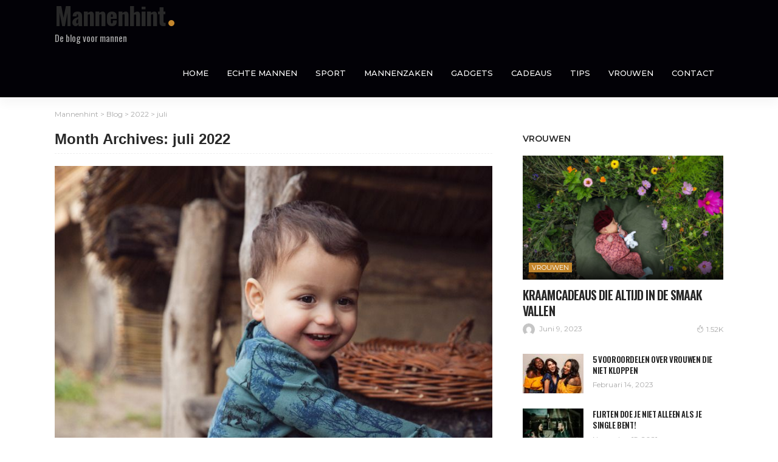

--- FILE ---
content_type: text/html; charset=UTF-8
request_url: https://www.mannenhint.nl/2022/07/
body_size: 14800
content:
<!DOCTYPE html>
<html lang="nl-NL">
<head>
	<meta charset="UTF-8"/>
	<meta http-equiv="X-UA-Compatible" content="IE=edge">
	<meta name="viewport" content="width=device-width, initial-scale=1.0">
	<link rel="profile" href="https://gmpg.org/xfn/11"/>
	<link rel="pingback" href="https://www.mannenhint.nl/xmlrpc.php"/>
	<script type="application/javascript">var newsmax_ruby_ajax_url = "https://www.mannenhint.nl/wp-admin/admin-ajax.php"</script><meta name='robots' content='noindex, follow' />
	<style>img:is([sizes="auto" i], [sizes^="auto," i]) { contain-intrinsic-size: 3000px 1500px }</style>
	
	<!-- This site is optimized with the Yoast SEO plugin v19.1 - https://yoast.com/wordpress/plugins/seo/ -->
	<title>juli 2022 - Mannenhint</title>
	<meta property="og:locale" content="nl_NL" />
	<meta property="og:type" content="website" />
	<meta property="og:title" content="juli 2022 - Mannenhint" />
	<meta property="og:url" content="https://www.mannenhint.nl/2022/07/" />
	<meta property="og:site_name" content="Mannenhint" />
	<meta name="twitter:card" content="summary_large_image" />
	<script type="application/ld+json" class="yoast-schema-graph">{"@context":"https://schema.org","@graph":[{"@type":"WebSite","@id":"https://www.mannenhint.nl/#website","url":"https://www.mannenhint.nl/","name":"Mannenhint","description":"De blog voor mannen","potentialAction":[{"@type":"SearchAction","target":{"@type":"EntryPoint","urlTemplate":"https://www.mannenhint.nl/?s={search_term_string}"},"query-input":"required name=search_term_string"}],"inLanguage":"nl-NL"},{"@type":"CollectionPage","@id":"https://www.mannenhint.nl/2022/07/#webpage","url":"https://www.mannenhint.nl/2022/07/","name":"juli 2022 - Mannenhint","isPartOf":{"@id":"https://www.mannenhint.nl/#website"},"breadcrumb":{"@id":"https://www.mannenhint.nl/2022/07/#breadcrumb"},"inLanguage":"nl-NL","potentialAction":[{"@type":"ReadAction","target":["https://www.mannenhint.nl/2022/07/"]}]},{"@type":"BreadcrumbList","@id":"https://www.mannenhint.nl/2022/07/#breadcrumb","itemListElement":[{"@type":"ListItem","position":1,"name":"Home","item":"https://www.mannenhint.nl/"},{"@type":"ListItem","position":2,"name":"Archieven voor juli 2022"}]}]}</script>
	<!-- / Yoast SEO plugin. -->


<link rel='dns-prefetch' href='//fonts.googleapis.com' />
<link rel="alternate" type="application/rss+xml" title="Mannenhint &raquo; feed" href="https://www.mannenhint.nl/feed/" />
<link rel="alternate" type="application/rss+xml" title="Mannenhint &raquo; reactiesfeed" href="https://www.mannenhint.nl/comments/feed/" />
<script>
window._wpemojiSettings = {"baseUrl":"https:\/\/s.w.org\/images\/core\/emoji\/15.0.3\/72x72\/","ext":".png","svgUrl":"https:\/\/s.w.org\/images\/core\/emoji\/15.0.3\/svg\/","svgExt":".svg","source":{"concatemoji":"https:\/\/www.mannenhint.nl\/wp-includes\/js\/wp-emoji-release.min.js?ver=6.7.4"}};
/*! This file is auto-generated */
!function(i,n){var o,s,e;function c(e){try{var t={supportTests:e,timestamp:(new Date).valueOf()};sessionStorage.setItem(o,JSON.stringify(t))}catch(e){}}function p(e,t,n){e.clearRect(0,0,e.canvas.width,e.canvas.height),e.fillText(t,0,0);var t=new Uint32Array(e.getImageData(0,0,e.canvas.width,e.canvas.height).data),r=(e.clearRect(0,0,e.canvas.width,e.canvas.height),e.fillText(n,0,0),new Uint32Array(e.getImageData(0,0,e.canvas.width,e.canvas.height).data));return t.every(function(e,t){return e===r[t]})}function u(e,t,n){switch(t){case"flag":return n(e,"\ud83c\udff3\ufe0f\u200d\u26a7\ufe0f","\ud83c\udff3\ufe0f\u200b\u26a7\ufe0f")?!1:!n(e,"\ud83c\uddfa\ud83c\uddf3","\ud83c\uddfa\u200b\ud83c\uddf3")&&!n(e,"\ud83c\udff4\udb40\udc67\udb40\udc62\udb40\udc65\udb40\udc6e\udb40\udc67\udb40\udc7f","\ud83c\udff4\u200b\udb40\udc67\u200b\udb40\udc62\u200b\udb40\udc65\u200b\udb40\udc6e\u200b\udb40\udc67\u200b\udb40\udc7f");case"emoji":return!n(e,"\ud83d\udc26\u200d\u2b1b","\ud83d\udc26\u200b\u2b1b")}return!1}function f(e,t,n){var r="undefined"!=typeof WorkerGlobalScope&&self instanceof WorkerGlobalScope?new OffscreenCanvas(300,150):i.createElement("canvas"),a=r.getContext("2d",{willReadFrequently:!0}),o=(a.textBaseline="top",a.font="600 32px Arial",{});return e.forEach(function(e){o[e]=t(a,e,n)}),o}function t(e){var t=i.createElement("script");t.src=e,t.defer=!0,i.head.appendChild(t)}"undefined"!=typeof Promise&&(o="wpEmojiSettingsSupports",s=["flag","emoji"],n.supports={everything:!0,everythingExceptFlag:!0},e=new Promise(function(e){i.addEventListener("DOMContentLoaded",e,{once:!0})}),new Promise(function(t){var n=function(){try{var e=JSON.parse(sessionStorage.getItem(o));if("object"==typeof e&&"number"==typeof e.timestamp&&(new Date).valueOf()<e.timestamp+604800&&"object"==typeof e.supportTests)return e.supportTests}catch(e){}return null}();if(!n){if("undefined"!=typeof Worker&&"undefined"!=typeof OffscreenCanvas&&"undefined"!=typeof URL&&URL.createObjectURL&&"undefined"!=typeof Blob)try{var e="postMessage("+f.toString()+"("+[JSON.stringify(s),u.toString(),p.toString()].join(",")+"));",r=new Blob([e],{type:"text/javascript"}),a=new Worker(URL.createObjectURL(r),{name:"wpTestEmojiSupports"});return void(a.onmessage=function(e){c(n=e.data),a.terminate(),t(n)})}catch(e){}c(n=f(s,u,p))}t(n)}).then(function(e){for(var t in e)n.supports[t]=e[t],n.supports.everything=n.supports.everything&&n.supports[t],"flag"!==t&&(n.supports.everythingExceptFlag=n.supports.everythingExceptFlag&&n.supports[t]);n.supports.everythingExceptFlag=n.supports.everythingExceptFlag&&!n.supports.flag,n.DOMReady=!1,n.readyCallback=function(){n.DOMReady=!0}}).then(function(){return e}).then(function(){var e;n.supports.everything||(n.readyCallback(),(e=n.source||{}).concatemoji?t(e.concatemoji):e.wpemoji&&e.twemoji&&(t(e.twemoji),t(e.wpemoji)))}))}((window,document),window._wpemojiSettings);
</script>
<link rel='stylesheet' id='newsmax_ruby_core_style-css' href='https://www.mannenhint.nl/wp-content/plugins/newsmax-core/assets/style.css?ver=3.0' media='all' />
<style id='wp-emoji-styles-inline-css'>

	img.wp-smiley, img.emoji {
		display: inline !important;
		border: none !important;
		box-shadow: none !important;
		height: 1em !important;
		width: 1em !important;
		margin: 0 0.07em !important;
		vertical-align: -0.1em !important;
		background: none !important;
		padding: 0 !important;
	}
</style>
<link rel='stylesheet' id='wp-block-library-css' href='https://www.mannenhint.nl/wp-includes/css/dist/block-library/style.min.css?ver=6.7.4' media='all' />
<style id='wp-block-library-theme-inline-css'>
.wp-block-audio :where(figcaption){color:#555;font-size:13px;text-align:center}.is-dark-theme .wp-block-audio :where(figcaption){color:#ffffffa6}.wp-block-audio{margin:0 0 1em}.wp-block-code{border:1px solid #ccc;border-radius:4px;font-family:Menlo,Consolas,monaco,monospace;padding:.8em 1em}.wp-block-embed :where(figcaption){color:#555;font-size:13px;text-align:center}.is-dark-theme .wp-block-embed :where(figcaption){color:#ffffffa6}.wp-block-embed{margin:0 0 1em}.blocks-gallery-caption{color:#555;font-size:13px;text-align:center}.is-dark-theme .blocks-gallery-caption{color:#ffffffa6}:root :where(.wp-block-image figcaption){color:#555;font-size:13px;text-align:center}.is-dark-theme :root :where(.wp-block-image figcaption){color:#ffffffa6}.wp-block-image{margin:0 0 1em}.wp-block-pullquote{border-bottom:4px solid;border-top:4px solid;color:currentColor;margin-bottom:1.75em}.wp-block-pullquote cite,.wp-block-pullquote footer,.wp-block-pullquote__citation{color:currentColor;font-size:.8125em;font-style:normal;text-transform:uppercase}.wp-block-quote{border-left:.25em solid;margin:0 0 1.75em;padding-left:1em}.wp-block-quote cite,.wp-block-quote footer{color:currentColor;font-size:.8125em;font-style:normal;position:relative}.wp-block-quote:where(.has-text-align-right){border-left:none;border-right:.25em solid;padding-left:0;padding-right:1em}.wp-block-quote:where(.has-text-align-center){border:none;padding-left:0}.wp-block-quote.is-large,.wp-block-quote.is-style-large,.wp-block-quote:where(.is-style-plain){border:none}.wp-block-search .wp-block-search__label{font-weight:700}.wp-block-search__button{border:1px solid #ccc;padding:.375em .625em}:where(.wp-block-group.has-background){padding:1.25em 2.375em}.wp-block-separator.has-css-opacity{opacity:.4}.wp-block-separator{border:none;border-bottom:2px solid;margin-left:auto;margin-right:auto}.wp-block-separator.has-alpha-channel-opacity{opacity:1}.wp-block-separator:not(.is-style-wide):not(.is-style-dots){width:100px}.wp-block-separator.has-background:not(.is-style-dots){border-bottom:none;height:1px}.wp-block-separator.has-background:not(.is-style-wide):not(.is-style-dots){height:2px}.wp-block-table{margin:0 0 1em}.wp-block-table td,.wp-block-table th{word-break:normal}.wp-block-table :where(figcaption){color:#555;font-size:13px;text-align:center}.is-dark-theme .wp-block-table :where(figcaption){color:#ffffffa6}.wp-block-video :where(figcaption){color:#555;font-size:13px;text-align:center}.is-dark-theme .wp-block-video :where(figcaption){color:#ffffffa6}.wp-block-video{margin:0 0 1em}:root :where(.wp-block-template-part.has-background){margin-bottom:0;margin-top:0;padding:1.25em 2.375em}
</style>
<style id='classic-theme-styles-inline-css'>
/*! This file is auto-generated */
.wp-block-button__link{color:#fff;background-color:#32373c;border-radius:9999px;box-shadow:none;text-decoration:none;padding:calc(.667em + 2px) calc(1.333em + 2px);font-size:1.125em}.wp-block-file__button{background:#32373c;color:#fff;text-decoration:none}
</style>
<style id='global-styles-inline-css'>
:root{--wp--preset--aspect-ratio--square: 1;--wp--preset--aspect-ratio--4-3: 4/3;--wp--preset--aspect-ratio--3-4: 3/4;--wp--preset--aspect-ratio--3-2: 3/2;--wp--preset--aspect-ratio--2-3: 2/3;--wp--preset--aspect-ratio--16-9: 16/9;--wp--preset--aspect-ratio--9-16: 9/16;--wp--preset--color--black: #000000;--wp--preset--color--cyan-bluish-gray: #abb8c3;--wp--preset--color--white: #ffffff;--wp--preset--color--pale-pink: #f78da7;--wp--preset--color--vivid-red: #cf2e2e;--wp--preset--color--luminous-vivid-orange: #ff6900;--wp--preset--color--luminous-vivid-amber: #fcb900;--wp--preset--color--light-green-cyan: #7bdcb5;--wp--preset--color--vivid-green-cyan: #00d084;--wp--preset--color--pale-cyan-blue: #8ed1fc;--wp--preset--color--vivid-cyan-blue: #0693e3;--wp--preset--color--vivid-purple: #9b51e0;--wp--preset--gradient--vivid-cyan-blue-to-vivid-purple: linear-gradient(135deg,rgba(6,147,227,1) 0%,rgb(155,81,224) 100%);--wp--preset--gradient--light-green-cyan-to-vivid-green-cyan: linear-gradient(135deg,rgb(122,220,180) 0%,rgb(0,208,130) 100%);--wp--preset--gradient--luminous-vivid-amber-to-luminous-vivid-orange: linear-gradient(135deg,rgba(252,185,0,1) 0%,rgba(255,105,0,1) 100%);--wp--preset--gradient--luminous-vivid-orange-to-vivid-red: linear-gradient(135deg,rgba(255,105,0,1) 0%,rgb(207,46,46) 100%);--wp--preset--gradient--very-light-gray-to-cyan-bluish-gray: linear-gradient(135deg,rgb(238,238,238) 0%,rgb(169,184,195) 100%);--wp--preset--gradient--cool-to-warm-spectrum: linear-gradient(135deg,rgb(74,234,220) 0%,rgb(151,120,209) 20%,rgb(207,42,186) 40%,rgb(238,44,130) 60%,rgb(251,105,98) 80%,rgb(254,248,76) 100%);--wp--preset--gradient--blush-light-purple: linear-gradient(135deg,rgb(255,206,236) 0%,rgb(152,150,240) 100%);--wp--preset--gradient--blush-bordeaux: linear-gradient(135deg,rgb(254,205,165) 0%,rgb(254,45,45) 50%,rgb(107,0,62) 100%);--wp--preset--gradient--luminous-dusk: linear-gradient(135deg,rgb(255,203,112) 0%,rgb(199,81,192) 50%,rgb(65,88,208) 100%);--wp--preset--gradient--pale-ocean: linear-gradient(135deg,rgb(255,245,203) 0%,rgb(182,227,212) 50%,rgb(51,167,181) 100%);--wp--preset--gradient--electric-grass: linear-gradient(135deg,rgb(202,248,128) 0%,rgb(113,206,126) 100%);--wp--preset--gradient--midnight: linear-gradient(135deg,rgb(2,3,129) 0%,rgb(40,116,252) 100%);--wp--preset--font-size--small: 13px;--wp--preset--font-size--medium: 20px;--wp--preset--font-size--large: 36px;--wp--preset--font-size--x-large: 42px;--wp--preset--spacing--20: 0.44rem;--wp--preset--spacing--30: 0.67rem;--wp--preset--spacing--40: 1rem;--wp--preset--spacing--50: 1.5rem;--wp--preset--spacing--60: 2.25rem;--wp--preset--spacing--70: 3.38rem;--wp--preset--spacing--80: 5.06rem;--wp--preset--shadow--natural: 6px 6px 9px rgba(0, 0, 0, 0.2);--wp--preset--shadow--deep: 12px 12px 50px rgba(0, 0, 0, 0.4);--wp--preset--shadow--sharp: 6px 6px 0px rgba(0, 0, 0, 0.2);--wp--preset--shadow--outlined: 6px 6px 0px -3px rgba(255, 255, 255, 1), 6px 6px rgba(0, 0, 0, 1);--wp--preset--shadow--crisp: 6px 6px 0px rgba(0, 0, 0, 1);}:where(.is-layout-flex){gap: 0.5em;}:where(.is-layout-grid){gap: 0.5em;}body .is-layout-flex{display: flex;}.is-layout-flex{flex-wrap: wrap;align-items: center;}.is-layout-flex > :is(*, div){margin: 0;}body .is-layout-grid{display: grid;}.is-layout-grid > :is(*, div){margin: 0;}:where(.wp-block-columns.is-layout-flex){gap: 2em;}:where(.wp-block-columns.is-layout-grid){gap: 2em;}:where(.wp-block-post-template.is-layout-flex){gap: 1.25em;}:where(.wp-block-post-template.is-layout-grid){gap: 1.25em;}.has-black-color{color: var(--wp--preset--color--black) !important;}.has-cyan-bluish-gray-color{color: var(--wp--preset--color--cyan-bluish-gray) !important;}.has-white-color{color: var(--wp--preset--color--white) !important;}.has-pale-pink-color{color: var(--wp--preset--color--pale-pink) !important;}.has-vivid-red-color{color: var(--wp--preset--color--vivid-red) !important;}.has-luminous-vivid-orange-color{color: var(--wp--preset--color--luminous-vivid-orange) !important;}.has-luminous-vivid-amber-color{color: var(--wp--preset--color--luminous-vivid-amber) !important;}.has-light-green-cyan-color{color: var(--wp--preset--color--light-green-cyan) !important;}.has-vivid-green-cyan-color{color: var(--wp--preset--color--vivid-green-cyan) !important;}.has-pale-cyan-blue-color{color: var(--wp--preset--color--pale-cyan-blue) !important;}.has-vivid-cyan-blue-color{color: var(--wp--preset--color--vivid-cyan-blue) !important;}.has-vivid-purple-color{color: var(--wp--preset--color--vivid-purple) !important;}.has-black-background-color{background-color: var(--wp--preset--color--black) !important;}.has-cyan-bluish-gray-background-color{background-color: var(--wp--preset--color--cyan-bluish-gray) !important;}.has-white-background-color{background-color: var(--wp--preset--color--white) !important;}.has-pale-pink-background-color{background-color: var(--wp--preset--color--pale-pink) !important;}.has-vivid-red-background-color{background-color: var(--wp--preset--color--vivid-red) !important;}.has-luminous-vivid-orange-background-color{background-color: var(--wp--preset--color--luminous-vivid-orange) !important;}.has-luminous-vivid-amber-background-color{background-color: var(--wp--preset--color--luminous-vivid-amber) !important;}.has-light-green-cyan-background-color{background-color: var(--wp--preset--color--light-green-cyan) !important;}.has-vivid-green-cyan-background-color{background-color: var(--wp--preset--color--vivid-green-cyan) !important;}.has-pale-cyan-blue-background-color{background-color: var(--wp--preset--color--pale-cyan-blue) !important;}.has-vivid-cyan-blue-background-color{background-color: var(--wp--preset--color--vivid-cyan-blue) !important;}.has-vivid-purple-background-color{background-color: var(--wp--preset--color--vivid-purple) !important;}.has-black-border-color{border-color: var(--wp--preset--color--black) !important;}.has-cyan-bluish-gray-border-color{border-color: var(--wp--preset--color--cyan-bluish-gray) !important;}.has-white-border-color{border-color: var(--wp--preset--color--white) !important;}.has-pale-pink-border-color{border-color: var(--wp--preset--color--pale-pink) !important;}.has-vivid-red-border-color{border-color: var(--wp--preset--color--vivid-red) !important;}.has-luminous-vivid-orange-border-color{border-color: var(--wp--preset--color--luminous-vivid-orange) !important;}.has-luminous-vivid-amber-border-color{border-color: var(--wp--preset--color--luminous-vivid-amber) !important;}.has-light-green-cyan-border-color{border-color: var(--wp--preset--color--light-green-cyan) !important;}.has-vivid-green-cyan-border-color{border-color: var(--wp--preset--color--vivid-green-cyan) !important;}.has-pale-cyan-blue-border-color{border-color: var(--wp--preset--color--pale-cyan-blue) !important;}.has-vivid-cyan-blue-border-color{border-color: var(--wp--preset--color--vivid-cyan-blue) !important;}.has-vivid-purple-border-color{border-color: var(--wp--preset--color--vivid-purple) !important;}.has-vivid-cyan-blue-to-vivid-purple-gradient-background{background: var(--wp--preset--gradient--vivid-cyan-blue-to-vivid-purple) !important;}.has-light-green-cyan-to-vivid-green-cyan-gradient-background{background: var(--wp--preset--gradient--light-green-cyan-to-vivid-green-cyan) !important;}.has-luminous-vivid-amber-to-luminous-vivid-orange-gradient-background{background: var(--wp--preset--gradient--luminous-vivid-amber-to-luminous-vivid-orange) !important;}.has-luminous-vivid-orange-to-vivid-red-gradient-background{background: var(--wp--preset--gradient--luminous-vivid-orange-to-vivid-red) !important;}.has-very-light-gray-to-cyan-bluish-gray-gradient-background{background: var(--wp--preset--gradient--very-light-gray-to-cyan-bluish-gray) !important;}.has-cool-to-warm-spectrum-gradient-background{background: var(--wp--preset--gradient--cool-to-warm-spectrum) !important;}.has-blush-light-purple-gradient-background{background: var(--wp--preset--gradient--blush-light-purple) !important;}.has-blush-bordeaux-gradient-background{background: var(--wp--preset--gradient--blush-bordeaux) !important;}.has-luminous-dusk-gradient-background{background: var(--wp--preset--gradient--luminous-dusk) !important;}.has-pale-ocean-gradient-background{background: var(--wp--preset--gradient--pale-ocean) !important;}.has-electric-grass-gradient-background{background: var(--wp--preset--gradient--electric-grass) !important;}.has-midnight-gradient-background{background: var(--wp--preset--gradient--midnight) !important;}.has-small-font-size{font-size: var(--wp--preset--font-size--small) !important;}.has-medium-font-size{font-size: var(--wp--preset--font-size--medium) !important;}.has-large-font-size{font-size: var(--wp--preset--font-size--large) !important;}.has-x-large-font-size{font-size: var(--wp--preset--font-size--x-large) !important;}
:where(.wp-block-post-template.is-layout-flex){gap: 1.25em;}:where(.wp-block-post-template.is-layout-grid){gap: 1.25em;}
:where(.wp-block-columns.is-layout-flex){gap: 2em;}:where(.wp-block-columns.is-layout-grid){gap: 2em;}
:root :where(.wp-block-pullquote){font-size: 1.5em;line-height: 1.6;}
</style>
<link rel='stylesheet' id='contact-form-7-css' href='https://www.mannenhint.nl/wp-content/plugins/contact-form-7/includes/css/styles.css?ver=5.1.7' media='all' />
<link rel='stylesheet' id='bootstrap-css' href='https://www.mannenhint.nl/wp-content/themes/newsmax/assets/external/bootstrap.css?ver=v3.3.1' media='all' />
<link rel='stylesheet' id='font-awesome-css' href='https://www.mannenhint.nl/wp-content/themes/newsmax/assets/external/font-awesome.css?ver=v4.7.0' media='all' />
<link rel='stylesheet' id='simple-line-icons-css' href='https://www.mannenhint.nl/wp-content/themes/newsmax/assets/external/simple-line-icons.css?ver=v2.4.0' media='all' />
<link rel='stylesheet' id='newsmax-miscellaneous-css' href='https://www.mannenhint.nl/wp-content/themes/newsmax/assets/css/miscellaneous.css?ver=3.0' media='all' />
<link rel='stylesheet' id='newsmax-ruby-main-css' href='https://www.mannenhint.nl/wp-content/themes/newsmax/assets/css/main.css?ver=3.0' media='all' />
<link rel='stylesheet' id='newsmax-ruby-responsive-css' href='https://www.mannenhint.nl/wp-content/themes/newsmax/assets/css/responsive.css?ver=3.0' media='all' />
<link rel='stylesheet' id='newsmax-ruby-style-css' href='https://www.mannenhint.nl/wp-content/themes/newsmax-child/style.css?ver=3.0' media='all' />
<style id='newsmax-ruby-style-inline-css'>
input[type="button"]:hover, button:hover, .ruby-error p, .category-header-outer .archive-header,.main-menu-inner > li > a:hover, .main-menu-inner > li > a:focus, .mega-col-menu.sub-menu .mega-col-menu-inner a:hover,.mega-col-menu.sub-menu .mega-col-menu-inner .current-menu-item > a, .no-menu a, .small-menu-wrap .sub-menu li > a:hover, .main-menu-inner > li.current_page_item > a,.off-canvas-nav-wrap a:hover, .off-canvas-nav-wrap .sub-menu a:hover, .breaking-news-title .mobile-headline, .breadcrumb-inner a:hover, .breadcrumb-inner a:focus, .post-meta-info a:hover,.box-author-total-post, .title-nothing > *, .single .single-title.post-title, .share-total-number, .view-total-number, .sb-widget-instagram .instagram-bottom-text:hover,.box-author-title a, .box-author-desc a, .box-author-viewmore > a, .entry blockquote:before, .comments-area .comment-reply-title, .comments-area .logged-in-as a:hover,.comment-title h3, .comment-author.vcard .fn a:hover, .comments-area .comment-awaiting-moderation,.widget li a:hover, .instagram-bottom-text a:hover, .twitter-content.post-excerpt a, .entry cite,.entry-content .wp-block-archives a:hover, .entry-content .wp-block-categories a:hover{ color: #c4872d;}input[type="submit"], button, .ruby-slider-popup-nav, li.is-current-sub,.main-menu-inner .sub-menu .current-menu-item > a, .sub-menu > li > a:hover,.small-menu-outer:hover .icon-toggle, .small-menu-outer:hover .icon-toggle:before,.small-menu-outer:hover .icon-toggle:after, .cat-info-el:before, .ajax-nextprev.ajax-pagination a:hover,.is-light-text .ajax-nextprev.ajax-pagination a:hover, .ruby-block-wrap .ajax-loadmore-link:hover, .popup-thumbnail-slider-outer .ruby-slider-nav:hover,.ruby-slider-nav:hover, a.page-numbers:hover, a.page-numbers:focus, .page-numbers.current, .is-logo-text h1:after,.is-logo-text .logo-title:after, .pagination-next-prev a:hover, .pagination-next-prev a:focus, .blog-loadmore-link:hover,.ajax-related-video a:hover, .single-post-box-related-video.is-light-text .block-title h3:before, .single-post-box-related .ajax-loadmore-link:hover,input[type="button"].ninja-forms-field, .entry input[type="submit"], .single-page-links .current .page-numbers, .single-page-links a:hover .page-numbers,.box-comment-btn-wrap:hover, .reply a.comment-reply-link:hover, .reply a.comment-reply-link:focus,.comments-area a.comment-edit-link:hover, .comments-area #cancel-comment-reply-link:hover, .widget-btn:hover, .header-style-5 .widget-btn.fw-widget-instagram .instagram-bottom-text:hover, .is-cat-style-2 .cat-info-el, .is-cat-style-3 .cat-info-el, .post-btn a:hover, .post-btn a:focus,.entry-content .wp-block-button .wp-block-button__link:hover, .entry-content .wp-block-button.is-style-outline .wp-block-button__link:hover { background-color: #c4872d;}.single-post-6 .single-post-overlay-header{ border-color: #c4872d;}.video-playlist-iframe-nav::-webkit-scrollbar-corner {background-color: #c4872d;}.video-playlist-iframe-nav::-webkit-scrollbar-thumb {background-color: #c4872d;}.widget_tag_cloud a:hover { background-color: #c4872d!important;}.header-wrap .navbar-outer, .header-wrap .navbar-wrap, .small-menu-wrap{ background-color: #020106;}.header-wrap .navbar-wrap, .small-menu-wrap{ color: #ffffff;}.small-menu-outer .icon-toggle, .small-menu-outer .icon-toggle:before, .small-menu-outer .icon-toggle:after,.icon-toggle:before, .icon-toggle:after, .icon-toggle{ background-color: #ffffff;}.header-style-4 .navbar-left > *, .header-style-4 .off-canvas-btn-wrap,.header-style-4 .navbar-elements > *{ border-color: rgba(255,255,255,.1);}.main-menu-inner .sub-menu, .small-menu-wrap,.header-style-5 .main-menu-inner .sub-menu, .header-style-5 .small-menu-wrap{background-color: #010105;}.mega-col-menu.mega-menu-wrap .sub-menu .sub-menu a,.mega-menu-wrap .block-footer, .small-menu-inner .sub-menu a{border-color: rgba(255,255,255,.1);}.small-menu-inner > li > a, .breadcrumb-wrap, .widget-btn { font-family: Montserrat;}.small-menu-inner > li > a, .widget-btn { font-weight: 500;}.small-menu-inner {font-size:13px}.small-menu-inner .sub-menu { font-family: Montserrat;}.small-menu-inner .sub-menu a { font-size: 14px;}.post-review-icon, .post-review-score, .score-bar, .review-box-wrap .post-review-info { background-color: #99bfbe;}.review-el .review-info-score { color: #99bfbe;}.post-list.is-dark-post, .post-classic-2.is-dark-post .post-body { background-color: #020106;}.block-ajax-filter-wrap { font-size: 11px;}h1 {font-family:Oswald;}h1 {font-weight:700;}h2 {font-family:Oswald;}h2 {font-weight:700;}h3 {font-family:Oswald;}h3 {font-weight:700;}h4 {font-family:Oswald;}h4 {font-weight:700;}h5 {font-family:Oswald;}h5 {font-weight:700;}h6 {font-family:Oswald;}h6 {font-weight:700;}@media only screen and (min-width: 992px) and (max-width: 1199px) {body .post-title.is-size-0 {}body .post-title.is-size-1 {}body .post-title.is-size-2 {}body .post-title.is-size-3 {}body .post-title.is-size-4 {}}@media only screen and (max-width: 991px) {body .post-title.is-size-0 {}body .post-title.is-size-1 {}body .post-title.is-size-2 {}body .post-title.is-size-3 {}body .post-title.is-size-4 {}}@media only screen and (max-width: 767px) {body .post-title.is-size-0 {}body .post-title.is-size-1 {}body .post-title.is-size-2 {}body .post-title.is-size-3 {}body .post-title.is-size-4, .post-list-2 .post-title a, .post-list-3 .post-title a {}}@media only screen and (max-width: 767px) {body, p {}.post-excerpt p {}.entry h1 {}.entry h2 {}.entry h3 {}.entry h4 {}.entry h5 {}.entry h6 {}}.entry h1, .entry h2, .entry h3, .entry h4, .entry h5, .entry h6{ padding-top:10px;}.entry h1, .entry h2, .entry h3, .entry h4, .entry h5, .entry h6{ padding-bottom:10px;}.post-meta-info-duration { font-family:Montserrat;}.widget_recent_entries li a, .recentcomments a, .wp-block-latest-posts a { font-family:Oswald;}
#newsmax_ruby_navbar_widget_button-1 .widget-btn {background-color: #ffd05e;}#newsmax_ruby_navbar_widget_button-1 .widget-btn:hover {background-color: #ffc434;}#newsmax_ruby_navbar_widget_button-_multiwidget .widget-btn {}#newsmax_ruby_navbar_widget_button-_multiwidget .widget-btn:hover {}
</style>
<style id='akismet-widget-style-inline-css'>

			.a-stats {
				--akismet-color-mid-green: #357b49;
				--akismet-color-white: #fff;
				--akismet-color-light-grey: #f6f7f7;

				max-width: 350px;
				width: auto;
			}

			.a-stats * {
				all: unset;
				box-sizing: border-box;
			}

			.a-stats strong {
				font-weight: 600;
			}

			.a-stats a.a-stats__link,
			.a-stats a.a-stats__link:visited,
			.a-stats a.a-stats__link:active {
				background: var(--akismet-color-mid-green);
				border: none;
				box-shadow: none;
				border-radius: 8px;
				color: var(--akismet-color-white);
				cursor: pointer;
				display: block;
				font-family: -apple-system, BlinkMacSystemFont, 'Segoe UI', 'Roboto', 'Oxygen-Sans', 'Ubuntu', 'Cantarell', 'Helvetica Neue', sans-serif;
				font-weight: 500;
				padding: 12px;
				text-align: center;
				text-decoration: none;
				transition: all 0.2s ease;
			}

			/* Extra specificity to deal with TwentyTwentyOne focus style */
			.widget .a-stats a.a-stats__link:focus {
				background: var(--akismet-color-mid-green);
				color: var(--akismet-color-white);
				text-decoration: none;
			}

			.a-stats a.a-stats__link:hover {
				filter: brightness(110%);
				box-shadow: 0 4px 12px rgba(0, 0, 0, 0.06), 0 0 2px rgba(0, 0, 0, 0.16);
			}

			.a-stats .count {
				color: var(--akismet-color-white);
				display: block;
				font-size: 1.5em;
				line-height: 1.4;
				padding: 0 13px;
				white-space: nowrap;
			}
		
</style>
<link rel='stylesheet' id='redux-google-fonts-newsmax_ruby_theme_options-css' href='https://fonts.googleapis.com/css?family=Montserrat%3A100%2C200%2C300%2C400%2C500%2C600%2C700%2C800%2C900%2C100italic%2C200italic%2C300italic%2C400italic%2C500italic%2C600italic%2C700italic%2C800italic%2C900italic%7COswald%3A700%2C600%2C400%7CLato%3A400&#038;subset=latin&#038;display=swap&#038;ver=1586334317' media='all' />
<script src="https://www.mannenhint.nl/wp-includes/js/jquery/jquery.min.js?ver=3.7.1" id="jquery-core-js"></script>
<script src="https://www.mannenhint.nl/wp-includes/js/jquery/jquery-migrate.min.js?ver=3.4.1" id="jquery-migrate-js"></script>
<!--[if lt IE 9]>
<script src="https://www.mannenhint.nl/wp-content/themes/newsmax/assets/external/html5shiv.min.js?ver=3.7.3" id="html5-js"></script>
<![endif]-->
<link rel="https://api.w.org/" href="https://www.mannenhint.nl/wp-json/" /><link rel="EditURI" type="application/rsd+xml" title="RSD" href="https://www.mannenhint.nl/xmlrpc.php?rsd" />
<meta name="generator" content="WordPress 6.7.4" />
<style>.recentcomments a{display:inline !important;padding:0 !important;margin:0 !important;}</style><style type="text/css" title="dynamic-css" class="options-output">.banner-wrap{background-color:#111111;background-repeat:no-repeat;background-size:cover;background-attachment:fixed;background-position:center center;}.footer-inner{background-color:#f8f8f8;background-repeat:no-repeat;background-size:cover;background-attachment:fixed;background-position:center center;}body,p{font-family:Montserrat;line-height:25px;font-weight:400;font-style:normal;font-size:16px;}.post-title.is-size-0{font-family:Oswald;text-transform:uppercase;line-height:52px;font-weight:700;font-style:normal;font-size:50px;}.post-title.is-size-1{font-family:Oswald;text-transform:uppercase;font-weight:600;font-style:normal;}.post-title.is-size-2{font-family:Oswald;text-transform:uppercase;line-height:28px;font-weight:600;font-style:normal;font-size:26px;}.post-title.is-size-3{font-family:Oswald;text-transform:uppercase;line-height:26px;font-weight:600;font-style:normal;font-size:20px;}.post-title.is-size-4{font-family:Oswald;text-transform:uppercase;line-height:18px;font-weight:600;font-style:normal;font-size:13px;}.post-cat-info{font-family:Montserrat;text-transform:uppercase;font-weight:400;font-style:normal;font-size:11px;}.post-meta-info{font-family:Montserrat;font-weight:400;font-style:normal;color:#aaaaaa;}.post-btn a{font-family:Lato;font-weight:400;font-style:normal;font-size:11px;}.block-header-wrap,.is-block-header-style-5 .block-header-wrap{font-family:Montserrat;text-transform:uppercase;font-weight:600;font-style:normal;font-size:15px;}.widget-title, .is-block-header-style-5 .widget-title.block-title{font-family:Montserrat;text-transform:uppercase;font-weight:600;font-style:normal;font-size:14px;}.main-menu-inner > li > a{font-family:Montserrat;text-transform:uppercase;letter-spacing:0px;font-weight:500;font-style:normal;font-size:13px;}.navbar-wrap .is-sub-default{font-family:Montserrat;text-transform:none;font-weight:500;font-style:normal;font-size:14px;}.topbar-wrap{font-family:Montserrat;text-transform:capitalize;letter-spacing:0px;font-weight:400;font-style:normal;}.off-canvas-nav-wrap{font-family:Montserrat;text-transform:uppercase;font-weight:500;font-style:normal;}.off-canvas-nav-wrap .sub-menu a{font-family:Montserrat;text-transform:uppercase;font-weight:500;font-style:normal;}.logo-wrap.is-logo-text .logo-title,.off-canvas-logo-wrap.is-logo-text .logo-text{font-family:Oswald;font-weight:700;font-style:normal;}.site-tagline{font-family:Oswald;font-weight:400;font-style:normal;}.logo-mobile-wrap .logo-text{font-family:Oswald;text-transform:uppercase;font-weight:normal;font-style:normal;}.entry h1{font-family:Oswald;text-transform:uppercase;font-weight:700;font-style:normal;}.entry h2{font-family:Oswald;text-transform:uppercase;font-weight:700;font-style:normal;}.entry h3{font-family:Oswald;text-transform:uppercase;font-weight:700;font-style:normal;}.entry h4{font-family:Oswald;text-transform:uppercase;font-weight:700;font-style:normal;}.entry h5{font-family:Oswald;text-transform:uppercase;font-weight:700;font-style:normal;}.entry h6{font-family:Oswald;text-transform:uppercase;font-weight:700;font-style:normal;}</style></head>
<body data-rsssl=1 class="archive date ruby-body is-holder is-navbar-sticky is-site-fullwidth is-sidebar-style-2 is-breadcrumb is-tooltips is-back-top is-block-header-style-5 is-cat-style-3 is-btn-style-1 is-dark-overlay" data-slider_autoplay="1" data-slider_play_speed="5550" >

<div class="off-canvas-wrap is-dark-style is-light-text">
	<a href="#" id="ruby-off-canvas-close-btn"><i class="ruby-close-btn"></i></a>
	<div class="off-canvas-inner">

						<div class="off-canvas-logo-wrap is-logo-text">
		<div class="logo-inner">
			<a class="logo-text" href="https://www.mannenhint.nl/"><strong>Mannenhint</strong></a>
		</div>
	</div>
		
					<div class="off-canvas-search">
				<form method="get" class="searchform" action="https://www.mannenhint.nl/">
	<div class="ruby-search">
		<span class="search-input"><input type="text" placeholder="Search and hit enter&hellip;" value="" name="s" title="search for:"/></span>
		<span class="search-submit"><input type="submit" value="" /><i class="icon-simple icon-magnifier"></i></span>
	</div>
</form>			</div><!--#search form -->
		
												<div class="off-canvas-social tooltips">
					<a class="icon-facebook" title="facebook" href="#" target="_blank"><i class="fa fa-facebook" aria-hidden="true"></i></a><a class="icon-twitter" title="twitter" href="#" target="_blank"><i class="fa fa-twitter" aria-hidden="true"></i></a><a class="icon-pinterest" title="pinterest" href="#" target="_blank"><i class="fa fa-pinterest" aria-hidden="true"></i></a><a class="icon-instagram" title="instagram" href="#" target="_blank"><i class="fa fa-instagram" aria-hidden="true"></i></a>				</div>
					
					<div id="ruby-off-canvas-nav" class="off-canvas-nav-wrap">
				<div class="menu-main-container"><ul id="offcanvas-menu" class="off-canvas-nav-inner"><li id="menu-item-388" class="menu-item menu-item-type-custom menu-item-object-custom menu-item-home menu-item-388"><a href="https://www.mannenhint.nl/">Home</a></li>
<li id="menu-item-263" class="menu-item menu-item-type-taxonomy menu-item-object-category menu-item-263 is-category-2"><a href="https://www.mannenhint.nl/category/echte-mannen/">Echte mannen</a></li>
<li id="menu-item-282" class="menu-item menu-item-type-taxonomy menu-item-object-category menu-item-282 is-category-4"><a href="https://www.mannenhint.nl/category/sport/">Sport</a></li>
<li id="menu-item-283" class="menu-item menu-item-type-taxonomy menu-item-object-category menu-item-283 is-category-15"><a href="https://www.mannenhint.nl/category/mannenzaken/">Mannenzaken</a></li>
<li id="menu-item-265" class="menu-item menu-item-type-taxonomy menu-item-object-category menu-item-265 is-category-3"><a href="https://www.mannenhint.nl/category/gadgets/">Gadgets</a></li>
<li id="menu-item-284" class="menu-item menu-item-type-taxonomy menu-item-object-category menu-item-284 is-category-16"><a href="https://www.mannenhint.nl/category/cadeaus/">Cadeaus</a></li>
<li id="menu-item-355" class="menu-item menu-item-type-taxonomy menu-item-object-category menu-item-355 is-category-1"><a href="https://www.mannenhint.nl/category/tips/">Tips</a></li>
<li id="menu-item-356" class="menu-item menu-item-type-taxonomy menu-item-object-category menu-item-356 is-category-5"><a href="https://www.mannenhint.nl/category/vrouwen/">Vrouwen</a></li>
<li id="menu-item-357" class="menu-item menu-item-type-post_type menu-item-object-page menu-item-357"><a href="https://www.mannenhint.nl/contact/">Contact</a></li>
</ul></div>			</div>
		
					<div class="off-canvas-widget-section-wrap">
				<div id="search-3" class="widget widget_search"><form method="get" class="searchform" action="https://www.mannenhint.nl/">
	<div class="ruby-search">
		<span class="search-input"><input type="text" placeholder="Search and hit enter&hellip;" value="" name="s" title="search for:"/></span>
		<span class="search-submit"><input type="submit" value="" /><i class="icon-simple icon-magnifier"></i></span>
	</div>
</form></div>
		<div id="recent-posts-3" class="widget widget_recent_entries">
		<div class="widget-title block-title"><h3>Recente berichten</h3></div>
		<ul>
											<li>
					<a href="https://www.mannenhint.nl/dakgrind-laten-aanbrengen-of-verwijderen-dit-moet-je-weten-over-jouw-platte-dak/">Dakgrind laten aanbrengen of verwijderen? Dit moet je weten over jouw platte dak</a>
									</li>
											<li>
					<a href="https://www.mannenhint.nl/de-balans-tussen-zakelijk-en-prive-voor-de-dga/">Hoe de dga zijn financiën strak organiseert</a>
									</li>
											<li>
					<a href="https://www.mannenhint.nl/deze-kledingstukken-mogen-niet-in-je-kast-ontbreken-de-essentials-voor-elke-man%ef%bf%bc/">Deze kledingstukken mogen niet in je kast ontbreken: de essentials voor elke man￼</a>
									</li>
											<li>
					<a href="https://www.mannenhint.nl/oplaadpalen-en-hun-rol-in-het-vergroenen-van-je-woning/">Oplaadpalen en hun rol in het vergroenen van je woning</a>
									</li>
											<li>
					<a href="https://www.mannenhint.nl/zelf-een-veranda-bouwen-of-dit-door-een-professional-laten-doen/">Zelf een veranda bouwen of dit door een professional laten doen?</a>
									</li>
					</ul>

		</div><div id="recent-comments-3" class="widget widget_recent_comments"><div class="widget-title block-title"><h3>Recente reacties</h3></div><ul id="recentcomments"></ul></div><div id="archives-3" class="widget widget_archive"><div class="widget-title block-title"><h3>Archieven</h3></div>
			<ul>
					<li><a href='https://www.mannenhint.nl/2025/06/'>juni 2025</a></li>
	<li><a href='https://www.mannenhint.nl/2025/04/'>april 2025</a></li>
	<li><a href='https://www.mannenhint.nl/2025/01/'>januari 2025</a></li>
	<li><a href='https://www.mannenhint.nl/2024/12/'>december 2024</a></li>
	<li><a href='https://www.mannenhint.nl/2024/11/'>november 2024</a></li>
	<li><a href='https://www.mannenhint.nl/2024/08/'>augustus 2024</a></li>
	<li><a href='https://www.mannenhint.nl/2024/07/'>juli 2024</a></li>
	<li><a href='https://www.mannenhint.nl/2024/04/'>april 2024</a></li>
	<li><a href='https://www.mannenhint.nl/2024/03/'>maart 2024</a></li>
	<li><a href='https://www.mannenhint.nl/2024/02/'>februari 2024</a></li>
	<li><a href='https://www.mannenhint.nl/2024/01/'>januari 2024</a></li>
	<li><a href='https://www.mannenhint.nl/2023/12/'>december 2023</a></li>
	<li><a href='https://www.mannenhint.nl/2023/11/'>november 2023</a></li>
	<li><a href='https://www.mannenhint.nl/2023/10/'>oktober 2023</a></li>
	<li><a href='https://www.mannenhint.nl/2023/08/'>augustus 2023</a></li>
	<li><a href='https://www.mannenhint.nl/2023/07/'>juli 2023</a></li>
	<li><a href='https://www.mannenhint.nl/2023/06/'>juni 2023</a></li>
	<li><a href='https://www.mannenhint.nl/2023/04/'>april 2023</a></li>
	<li><a href='https://www.mannenhint.nl/2023/03/'>maart 2023</a></li>
	<li><a href='https://www.mannenhint.nl/2023/02/'>februari 2023</a></li>
	<li><a href='https://www.mannenhint.nl/2023/01/'>januari 2023</a></li>
	<li><a href='https://www.mannenhint.nl/2022/11/'>november 2022</a></li>
	<li><a href='https://www.mannenhint.nl/2022/10/'>oktober 2022</a></li>
	<li><a href='https://www.mannenhint.nl/2022/09/'>september 2022</a></li>
	<li><a href='https://www.mannenhint.nl/2022/08/'>augustus 2022</a></li>
	<li><a href='https://www.mannenhint.nl/2022/07/' aria-current="page">juli 2022</a></li>
	<li><a href='https://www.mannenhint.nl/2022/06/'>juni 2022</a></li>
	<li><a href='https://www.mannenhint.nl/2022/04/'>april 2022</a></li>
	<li><a href='https://www.mannenhint.nl/2022/03/'>maart 2022</a></li>
	<li><a href='https://www.mannenhint.nl/2022/02/'>februari 2022</a></li>
	<li><a href='https://www.mannenhint.nl/2022/01/'>januari 2022</a></li>
	<li><a href='https://www.mannenhint.nl/2021/12/'>december 2021</a></li>
	<li><a href='https://www.mannenhint.nl/2021/11/'>november 2021</a></li>
	<li><a href='https://www.mannenhint.nl/2021/10/'>oktober 2021</a></li>
	<li><a href='https://www.mannenhint.nl/2021/09/'>september 2021</a></li>
	<li><a href='https://www.mannenhint.nl/2021/08/'>augustus 2021</a></li>
	<li><a href='https://www.mannenhint.nl/2021/07/'>juli 2021</a></li>
	<li><a href='https://www.mannenhint.nl/2021/06/'>juni 2021</a></li>
	<li><a href='https://www.mannenhint.nl/2021/05/'>mei 2021</a></li>
	<li><a href='https://www.mannenhint.nl/2021/04/'>april 2021</a></li>
	<li><a href='https://www.mannenhint.nl/2021/03/'>maart 2021</a></li>
	<li><a href='https://www.mannenhint.nl/2021/02/'>februari 2021</a></li>
	<li><a href='https://www.mannenhint.nl/2021/01/'>januari 2021</a></li>
	<li><a href='https://www.mannenhint.nl/2020/12/'>december 2020</a></li>
	<li><a href='https://www.mannenhint.nl/2020/11/'>november 2020</a></li>
	<li><a href='https://www.mannenhint.nl/2020/10/'>oktober 2020</a></li>
	<li><a href='https://www.mannenhint.nl/2020/09/'>september 2020</a></li>
	<li><a href='https://www.mannenhint.nl/2020/08/'>augustus 2020</a></li>
	<li><a href='https://www.mannenhint.nl/2020/07/'>juli 2020</a></li>
	<li><a href='https://www.mannenhint.nl/2020/06/'>juni 2020</a></li>
	<li><a href='https://www.mannenhint.nl/2020/05/'>mei 2020</a></li>
	<li><a href='https://www.mannenhint.nl/2020/04/'>april 2020</a></li>
	<li><a href='https://www.mannenhint.nl/2020/03/'>maart 2020</a></li>
	<li><a href='https://www.mannenhint.nl/2020/02/'>februari 2020</a></li>
	<li><a href='https://www.mannenhint.nl/2020/01/'>januari 2020</a></li>
	<li><a href='https://www.mannenhint.nl/2019/12/'>december 2019</a></li>
			</ul>

			</div><div id="categories-3" class="widget widget_categories"><div class="widget-title block-title"><h3>Categorieën</h3></div>
			<ul>
					<li class="cat-item cat-item-16"><a href="https://www.mannenhint.nl/category/cadeaus/">Cadeaus</a>
</li>
	<li class="cat-item cat-item-2"><a href="https://www.mannenhint.nl/category/echte-mannen/">Echte mannen</a>
</li>
	<li class="cat-item cat-item-3"><a href="https://www.mannenhint.nl/category/gadgets/">Gadgets</a>
</li>
	<li class="cat-item cat-item-15"><a href="https://www.mannenhint.nl/category/mannenzaken/">Mannenzaken</a>
</li>
	<li class="cat-item cat-item-4"><a href="https://www.mannenhint.nl/category/sport/">Sport</a>
</li>
	<li class="cat-item cat-item-1"><a href="https://www.mannenhint.nl/category/tips/">Tips</a>
</li>
	<li class="cat-item cat-item-5"><a href="https://www.mannenhint.nl/category/vrouwen/">Vrouwen</a>
</li>
			</ul>

			</div><div id="meta-3" class="widget widget_meta"><div class="widget-title block-title"><h3>Meta</h3></div>
		<ul>
						<li><a rel="nofollow" href="https://www.mannenhint.nl/wp-login.php">Inloggen</a></li>
			<li><a href="https://www.mannenhint.nl/feed/">Berichten feed</a></li>
			<li><a href="https://www.mannenhint.nl/comments/feed/">Reacties feed</a></li>

			<li><a href="https://wordpress.org/">WordPress.org</a></li>
		</ul>

		</div>			</div>
			</div>
</div><div id="ruby-site" class="site-outer">
	<div class="header-wrap header-style-3">
	<div class="header-inner">
				
		<div class="navbar-outer clearfix">
			<div class="navbar-wrap">
				<div class="ruby-container">
					<div class="navbar-inner container-inner clearfix">
						<div class="navbar-mobile">
							<div class="off-canvas-btn-wrap">
	<div class="off-canvas-btn">
		<a href="#" class="ruby-toggle" title="off-canvas button">
			<span class="icon-toggle"></span>
		</a>
	</div>
</div>
							
	<div class="logo-mobile-wrap is-logo-text">
	<a class="logo-text" href="https://www.mannenhint.nl/"><strong>Mannenhint</strong></a>
	</div>
						</div><!--#mobile -->
						<div class="navbar-left">
								<div class="logo-wrap is-logo-text">
		<div class="logo-inner">
			<a class="logo-text" href="https://www.mannenhint.nl/">
									<strong class="logo-title">Mannenhint</strong>
							</a>
							<h3 class="site-tagline">De blog voor mannen</h3>
					</div>
	</div>
						</div>
						<div class="navbar-right">
														<nav id="ruby-main-menu" class="main-menu-wrap"  itemscope  itemtype="https://schema.org/SiteNavigationElement" >
	<div class="menu-main-container"><ul id="main-menu" class="main-menu-inner"><li class="menu-item menu-item-type-custom menu-item-object-custom menu-item-home menu-item-388"><a href="https://www.mannenhint.nl/">Home</a></li><li class="menu-item menu-item-type-taxonomy menu-item-object-category menu-item-263 is-category-2"><a href="https://www.mannenhint.nl/category/echte-mannen/">Echte mannen</a></li><li class="menu-item menu-item-type-taxonomy menu-item-object-category menu-item-282 is-category-4"><a href="https://www.mannenhint.nl/category/sport/">Sport</a></li><li class="menu-item menu-item-type-taxonomy menu-item-object-category menu-item-283 is-category-15"><a href="https://www.mannenhint.nl/category/mannenzaken/">Mannenzaken</a></li><li class="menu-item menu-item-type-taxonomy menu-item-object-category menu-item-265 is-category-3"><a href="https://www.mannenhint.nl/category/gadgets/">Gadgets</a></li><li class="menu-item menu-item-type-taxonomy menu-item-object-category menu-item-284 is-category-16"><a href="https://www.mannenhint.nl/category/cadeaus/">Cadeaus</a></li><li class="menu-item menu-item-type-taxonomy menu-item-object-category menu-item-355 is-category-1"><a href="https://www.mannenhint.nl/category/tips/">Tips</a></li><li class="menu-item menu-item-type-taxonomy menu-item-object-category menu-item-356 is-category-5"><a href="https://www.mannenhint.nl/category/vrouwen/">Vrouwen</a></li><li class="menu-item menu-item-type-post_type menu-item-object-page menu-item-357"><a href="https://www.mannenhint.nl/contact/">Contact</a></li></ul></div></nav>							<div class="navbar-elements">
																<div class="navbar-search desktop-hide">
	<a href="#" id="ruby-navbar-search-icon" data-mfp-src="#ruby-header-search-popup" data-effect="mpf-ruby-effect header-search-popup-outer" title="search" class="navbar-search-icon">
		<i class="icon-simple icon-magnifier"></i>
	</a>
</div>
															</div>
						</div>
					</div>
				</div>
			</div>
		</div>
	</div>

	<div id="ruby-header-search-popup" class="header-search-popup mfp-hide mfp-animation">
	<div class="header-search-popup-inner is-light-text">
		<form class="search-form" method="get" action="https://www.mannenhint.nl/">
			<fieldset>
				<input id="ruby-search-input" type="text" class="field" name="s" value="" placeholder="Type to search&hellip;" autocomplete="off">
				<button type="submit" value="" class="btn"><i class="icon-simple icon-magnifier" aria-hidden="true"></i></button>
			</fieldset>
			<div class="header-search-result"></div>
		</form>
	</div>
</div>	</div>	<div class="site-wrap">
		<div class="site-mask"></div>
		<div class="site-inner"><div class="ruby-page-wrap ruby-section row is-sidebar-right ruby-container blog-wrap is-classic_1 no-1st-classic">		<div id="site-breadcrumb" class="breadcrumb-outer">
						<div class="breadcrumb-wrap">
				<div class="breadcrumb-inner ruby-container">
											<span class="breadcrumb-navxt" vocab="https://schema.org/" typeof="BreadcrumbList"><!-- Breadcrumb NavXT 6.4.0 -->
<span property="itemListElement" typeof="ListItem"><a property="item" typeof="WebPage" title="Ga naar Mannenhint." href="https://www.mannenhint.nl" class="home" ><span property="name">Mannenhint</span></a><meta property="position" content="1"></span> &gt; <span property="itemListElement" typeof="ListItem"><a property="item" typeof="WebPage" title="Ga naar Blog." href="https://www.mannenhint.nl/blog-2/" class="post-root post post-post" ><span property="name">Blog</span></a><meta property="position" content="2"></span> &gt; <span property="itemListElement" typeof="ListItem"><a property="item" typeof="WebPage" title="Ga naar de 2022 archieven." href="https://www.mannenhint.nl/2022/" class="archive date-year" ><span property="name">2022</span></a><meta property="position" content="3"></span> &gt; <span class="archive date-month current-item">juli</span></span>
									</div>
			</div>
					</div>
		<div class="ruby-content-wrap blog-inner col-sm-8 col-xs-12 content-with-sidebar" ><div class="archive-header"><h1 class="archive-title post-title"><span>Month Archives: juli 2022</span></h1></div><div class="blog-listing-wrap"><div class="blog-listing-el"><div class="post-outer"><article class="post-wrap post-classic post-classic-1"><div class="post-header"><div class="post-thumb-outer"><div class="post-thumb is-image"><a href="https://www.mannenhint.nl/zo-shop-je-de-leukste-zwem-en-zomerkleding-voor-je-kids/" title="Zo shop je de leukste zwem- en zomerkleding voor je kids" rel="bookmark"><span class="thumbnail-resize"><img width="800" height="1200" src="https://www.mannenhint.nl/wp-content/uploads/2022/07/zo-shop-je-de-mannenhint.jpg" class="attachment-full size-full wp-post-image" alt="Zo shop je de leukste zwem- en zomerkleding voor je kids" decoding="async" fetchpriority="high" srcset="https://www.mannenhint.nl/wp-content/uploads/2022/07/zo-shop-je-de-mannenhint.jpg 800w, https://www.mannenhint.nl/wp-content/uploads/2022/07/zo-shop-je-de-mannenhint-200x300.jpg 200w, https://www.mannenhint.nl/wp-content/uploads/2022/07/zo-shop-je-de-mannenhint-683x1024.jpg 683w, https://www.mannenhint.nl/wp-content/uploads/2022/07/zo-shop-je-de-mannenhint-768x1152.jpg 768w" sizes="(max-width: 800px) 100vw, 800px" /></span></a></div></div></div><div class="post-body"><div class="post-cat-info is-relative is-dark-text"><a class="cat-info-el cat-info-id-1" href="https://www.mannenhint.nl/category/tips/" title="Tips">Tips</a></div><h2 class="post-title entry-title is-size-1"><a class="post-title-link" href="https://www.mannenhint.nl/zo-shop-je-de-leukste-zwem-en-zomerkleding-voor-je-kids/" rel="bookmark" title="Zo shop je de leukste zwem- en zomerkleding voor je kids">Zo shop je de leukste zwem- en zomerkleding voor je kids</a></h2><div class="post-meta-info is-hide-icon is-show-avatar"><div class="post-meta-info-left"><span class="meta-info-el post-meta-info-avatar"><a href="https://www.mannenhint.nl/author/admin/"><img alt='admin' src='https://secure.gravatar.com/avatar/c4e617252a6108155c1f2e7db4368c3b?s=20&#038;d=mm&#038;r=g' srcset='https://secure.gravatar.com/avatar/c4e617252a6108155c1f2e7db4368c3b?s=40&#038;d=mm&#038;r=g 2x' class='avatar avatar-20 photo' height='20' width='20' decoding='async'/></a></span><span class="meta-info-el meta-info-date"><span>juli 22, 2022</span></span></div><div class="post-meta-info-right"><span class="meta-info-right-view meta-info-el"><a href="https://www.mannenhint.nl/zo-shop-je-de-leukste-zwem-en-zomerkleding-voor-je-kids/" title="Zo shop je de leukste zwem- en zomerkleding voor je kids"><i class="icon-simple icon-fire"></i>903</a></span></div></div><div class="post-excerpt"><p>Eens in de zoveel tijd moet je eraan geloven: je kids zijn wéér uit hun kleding gegroeid. Kinderen groeien dan ook zo snel dat het regelmatig tijd is voor een nieuw setje kleding. Wat dacht je bijvoorbeeld van zwemkleding? Goed om achter de hand te hebben wanneer je met je...</p></div><!--#excerpt--></div></article></div><div class="post-outer"><article class="post-wrap post-classic post-classic-1"><div class="post-header"><div class="post-thumb-outer"><div class="post-thumb is-image"><a href="https://www.mannenhint.nl/een-stoppelbaard-verzorgen-zo-doe-je-dat/" title="Zo verzorg je je stoppelbaard" rel="bookmark"><span class="thumbnail-resize"><img width="1024" height="596" src="https://www.mannenhint.nl/wp-content/uploads/2022/07/Zo-verzorg-je-je-stoppelbaard.jpg" class="attachment-full size-full wp-post-image" alt="Zo verzorg je je stoppelbaard" decoding="async" srcset="https://www.mannenhint.nl/wp-content/uploads/2022/07/Zo-verzorg-je-je-stoppelbaard.jpg 1024w, https://www.mannenhint.nl/wp-content/uploads/2022/07/Zo-verzorg-je-je-stoppelbaard-300x175.jpg 300w, https://www.mannenhint.nl/wp-content/uploads/2022/07/Zo-verzorg-je-je-stoppelbaard-768x447.jpg 768w" sizes="(max-width: 1024px) 100vw, 1024px" /></span></a></div></div></div><div class="post-body"><div class="post-cat-info is-relative is-dark-text"><a class="cat-info-el cat-info-id-1" href="https://www.mannenhint.nl/category/tips/" title="Tips">Tips</a></div><h2 class="post-title entry-title is-size-1"><a class="post-title-link" href="https://www.mannenhint.nl/een-stoppelbaard-verzorgen-zo-doe-je-dat/" rel="bookmark" title="Zo verzorg je je stoppelbaard">Zo verzorg je je stoppelbaard</a></h2><div class="post-meta-info is-hide-icon is-show-avatar"><div class="post-meta-info-left"><span class="meta-info-el post-meta-info-avatar"><a href="https://www.mannenhint.nl/author/admin/"><img alt='admin' src='https://secure.gravatar.com/avatar/c4e617252a6108155c1f2e7db4368c3b?s=20&#038;d=mm&#038;r=g' srcset='https://secure.gravatar.com/avatar/c4e617252a6108155c1f2e7db4368c3b?s=40&#038;d=mm&#038;r=g 2x' class='avatar avatar-20 photo' height='20' width='20' loading='lazy' decoding='async'/></a></span><span class="meta-info-el meta-info-date"><span>juli 8, 2022</span></span></div><div class="post-meta-info-right"><span class="meta-info-right-view meta-info-el"><a href="https://www.mannenhint.nl/een-stoppelbaard-verzorgen-zo-doe-je-dat/" title="Zo verzorg je je stoppelbaard"><i class="icon-simple icon-fire"></i>836</a></span></div></div><div class="post-excerpt"><p>De stoppelbaard, we kennen hem allemaal wel, is een baard waarvan de haren slechts een paar millimeter lang zijn. Deze baard wordt daarom ook wel de drie dagen-baard genoemd. Tegenwoordig is een glad gezicht voor mannen lang niet meer een vereiste. Sterker nog, vandaag de dag zijn juist verschillende soorten...</p></div><!--#excerpt--></div></article></div><div class="post-outer"><article class="post-wrap post-classic post-classic-1"><div class="post-header"><div class="post-thumb-outer"><div class="post-thumb is-image"><a href="https://www.mannenhint.nl/een-verknipt-zelfbeeld-let-dan-goed-op/" title="Een verknipt zelfbeeld? Let dan goed op!" rel="bookmark"><span class="thumbnail-resize"><img width="640" height="427" src="https://www.mannenhint.nl/wp-content/uploads/2022/07/pexels-fauxels-3228686.jpg" class="attachment-full size-full wp-post-image" alt="Een verknipt zelfbeeld? Let dan goed op!" decoding="async" loading="lazy" srcset="https://www.mannenhint.nl/wp-content/uploads/2022/07/pexels-fauxels-3228686.jpg 640w, https://www.mannenhint.nl/wp-content/uploads/2022/07/pexels-fauxels-3228686-300x200.jpg 300w" sizes="auto, (max-width: 640px) 100vw, 640px" /></span></a></div></div></div><div class="post-body"><div class="post-cat-info is-relative is-dark-text"><a class="cat-info-el cat-info-id-2" href="https://www.mannenhint.nl/category/echte-mannen/" title="Echte mannen">Echte mannen</a></div><h2 class="post-title entry-title is-size-1"><a class="post-title-link" href="https://www.mannenhint.nl/een-verknipt-zelfbeeld-let-dan-goed-op/" rel="bookmark" title="Een verknipt zelfbeeld? Let dan goed op!">Een verknipt zelfbeeld? Let dan goed op!</a></h2><div class="post-meta-info is-hide-icon is-show-avatar"><div class="post-meta-info-left"><span class="meta-info-el post-meta-info-avatar"><a href="https://www.mannenhint.nl/author/admin/"><img alt='admin' src='https://secure.gravatar.com/avatar/c4e617252a6108155c1f2e7db4368c3b?s=20&#038;d=mm&#038;r=g' srcset='https://secure.gravatar.com/avatar/c4e617252a6108155c1f2e7db4368c3b?s=40&#038;d=mm&#038;r=g 2x' class='avatar avatar-20 photo' height='20' width='20' loading='lazy' decoding='async'/></a></span><span class="meta-info-el meta-info-date"><span>juli 4, 2022</span></span></div><div class="post-meta-info-right"><span class="meta-info-right-view meta-info-el"><a href="https://www.mannenhint.nl/een-verknipt-zelfbeeld-let-dan-goed-op/" title="Een verknipt zelfbeeld? Let dan goed op!"><i class="icon-simple icon-fire"></i>1.47K</a></span></div></div><div class="post-excerpt"><p>Het kan zijn dat je onlangs zelf tot het inzicht bent gekomen dat je misschien last hebt van een verknipt zelfbeeld, maar het kan net zo goed zijn dat mensen je hier op hebben gewezen. Wat de reden ook is dat je bij dit blog terecht bent gekomen: het is...</p></div><!--#excerpt--></div></article></div></div></div></div><aside class="sidebar-wrap col-sm-4 col-xs-12 clearfix"><div class="ruby-sidebar-sticky"><div class="sidebar-inner"><div id="newsmax_ruby_sb_widget_post-5" class="widget sb-widget-post"><div class="block-title widget-title"><h3>Vrouwen</h3></div><div class="widget-post-block-outer is-style-12"><div id="block_newsmax_ruby_sb_widget_post-5" class="ruby-block-wrap block-widget-post is-ajax-pagination is-dark-block is-fullwidth" data-block_id= block_newsmax_ruby_sb_widget_post-5 data-block_name= newsmax_ruby_block_widget_post data-posts_per_page= 4 data-block_page_max= 5 data-block_page_current= 1 data-category_id= 5 data-orderby= date_post data-block_style= 12 ><div class="ruby-block-inner"><div class="block-content-wrap"><div class="block-content-inner clearfix row"><div class="post-outer"><article class="post-wrap post-grid post-grid-2"><div class="post-header"><div class="post-thumb-outer"><div class="post-thumb is-image"><a href="https://www.mannenhint.nl/kraamcadeaus-die-altijd-in-de-smaak-vallen/" title="Kraamcadeaus die altijd in de smaak vallen" rel="bookmark"><span class="thumbnail-resize"><img width="364" height="225" src="https://www.mannenhint.nl/wp-content/uploads/2023/06/kraamcadeaus-die-altijd-mannenhint-364x225.jpg" class="attachment-newsmax_ruby_crop_364x225 size-newsmax_ruby_crop_364x225 wp-post-image" alt="Kraamcadeaus die altijd in de smaak vallen" decoding="async" loading="lazy" /></span></a></div><div class="post-mask-overlay"></div><div class="post-cat-info is-absolute is-light-text"><a class="cat-info-el cat-info-id-5" href="https://www.mannenhint.nl/category/vrouwen/" title="Vrouwen">Vrouwen</a></div></div><!--#thumb outer--></div><div class="post-body"><h2 class="post-title entry-title is-size-3"><a class="post-title-link" href="https://www.mannenhint.nl/kraamcadeaus-die-altijd-in-de-smaak-vallen/" rel="bookmark" title="Kraamcadeaus die altijd in de smaak vallen">Kraamcadeaus die altijd in de smaak vallen</a></h2><div class="post-meta-info is-hide-icon is-show-avatar"><div class="post-meta-info-left"><span class="meta-info-el post-meta-info-avatar"><a href="https://www.mannenhint.nl/author/admin/"><img alt='admin' src='https://secure.gravatar.com/avatar/c4e617252a6108155c1f2e7db4368c3b?s=20&#038;d=mm&#038;r=g' srcset='https://secure.gravatar.com/avatar/c4e617252a6108155c1f2e7db4368c3b?s=40&#038;d=mm&#038;r=g 2x' class='avatar avatar-20 photo' height='20' width='20' loading='lazy' decoding='async'/></a></span><span class="meta-info-el meta-info-date"><span>juni 9, 2023</span></span></div><div class="post-meta-info-right"><span class="meta-info-right-view meta-info-el"><a href="https://www.mannenhint.nl/kraamcadeaus-die-altijd-in-de-smaak-vallen/" title="Kraamcadeaus die altijd in de smaak vallen"><i class="icon-simple icon-fire"></i>1.52K</a></span></div></div></div><!--#post body--></article></div><!--#post outer--><div class="post-outer"><article class="post-wrap post-list post-list-4 clearfix"><div class="post-thumb-outer"><div class="post-thumb is-image"><a href="https://www.mannenhint.nl/5-vooroordelen-over-vrouwen-die-niet-kloppen/" title="5 vooroordelen over vrouwen die niet kloppen" rel="bookmark"><span class="thumbnail-resize"><img width="100" height="65" src="https://www.mannenhint.nl/wp-content/uploads/2023/02/pexels-radomir-jordanovic-1644888-100x65.jpg" class="attachment-newsmax_ruby_crop_100x65 size-newsmax_ruby_crop_100x65 wp-post-image" alt="5 vooroordelen over vrouwen die niet kloppen" decoding="async" loading="lazy" srcset="https://www.mannenhint.nl/wp-content/uploads/2023/02/pexels-radomir-jordanovic-1644888-100x65.jpg 100w, https://www.mannenhint.nl/wp-content/uploads/2023/02/pexels-radomir-jordanovic-1644888-300x199.jpg 300w, https://www.mannenhint.nl/wp-content/uploads/2023/02/pexels-radomir-jordanovic-1644888.jpg 640w" sizes="auto, (max-width: 100px) 100vw, 100px" /></span></a></div></div><div class="post-body"><h2 class="post-title entry-title is-size-4"><a class="post-title-link" href="https://www.mannenhint.nl/5-vooroordelen-over-vrouwen-die-niet-kloppen/" rel="bookmark" title="5 vooroordelen over vrouwen die niet kloppen">5 vooroordelen over vrouwen die niet kloppen</a></h2><div class="post-meta-info is-hide-icon"><div class="post-meta-info-left"><span class="meta-info-el meta-info-date"><span>februari 14, 2023</span></span></div></div></div></article></div><!--#post outer--><div class="post-outer"><article class="post-wrap post-list post-list-4 clearfix"><div class="post-thumb-outer"><div class="post-thumb is-image"><a href="https://www.mannenhint.nl/flirten-doe-je-niet-alleen-als-je-single-bent/" title="Flirten doe je niet alleen als je single bent!" rel="bookmark"><span class="thumbnail-resize"><img width="100" height="65" src="https://www.mannenhint.nl/wp-content/uploads/2021/07/Flirten-doe-je-niet-alleen-als-je-single-bent-100x65.jpg" class="attachment-newsmax_ruby_crop_100x65 size-newsmax_ruby_crop_100x65 wp-post-image" alt="Flirten doe je niet alleen als je single bent!" decoding="async" loading="lazy" /></span></a></div></div><div class="post-body"><h2 class="post-title entry-title is-size-4"><a class="post-title-link" href="https://www.mannenhint.nl/flirten-doe-je-niet-alleen-als-je-single-bent/" rel="bookmark" title="Flirten doe je niet alleen als je single bent!">Flirten doe je niet alleen als je single bent!</a></h2><div class="post-meta-info is-hide-icon"><div class="post-meta-info-left"><span class="meta-info-el meta-info-date"><span>november 15, 2021</span></span></div></div></div></article></div><!--#post outer--><div class="post-outer"><article class="post-wrap post-list post-list-4 clearfix"><div class="post-thumb-outer"><div class="post-thumb is-image"><a href="https://www.mannenhint.nl/de-leukste-items-voor-kinderen/" title="De leukste items voor kinderen" rel="bookmark"><span class="thumbnail-resize"><img width="100" height="65" src="https://www.mannenhint.nl/wp-content/uploads/2021/02/Kinderen23-100x65.jpg" class="attachment-newsmax_ruby_crop_100x65 size-newsmax_ruby_crop_100x65 wp-post-image" alt="Kinderen" decoding="async" loading="lazy" /></span></a></div></div><div class="post-body"><h2 class="post-title entry-title is-size-4"><a class="post-title-link" href="https://www.mannenhint.nl/de-leukste-items-voor-kinderen/" rel="bookmark" title="De leukste items voor kinderen">De leukste items voor kinderen</a></h2><div class="post-meta-info is-hide-icon"><div class="post-meta-info-left"><span class="meta-info-el meta-info-date"><span>februari 26, 2021</span></span></div></div></div></article></div><!--#post outer--></div></div><!-- #block content--><div class="block-footer clearfix"><div class="ajax-pagination ajax-nextprev clearfix"><a href="#" class="ajax-pagination-link ajax-link ajax-prev is-disable" data-ajax_pagination_link ="prev"><i class="icon-simple icon-arrow-left"></i></a><a href="#" class="ajax-pagination-link ajax-link ajax-next" data-ajax_pagination_link ="next"><i class="icon-simple icon-arrow-right"></i></a></div><!--next prev--></div></div></div><!-- #block wrap--></div></div></div></div></aside></div><div id="ruby-footer" class="footer-wrap footer-style-2 is-dark-text">
	
	<div class="footer-inner">
					<div class="footer-column-wrap">
								<div class="footer-fullwidth-holder">
									<div class="footer-column-inner row clearfix">
						<div class="sidebar-footer col-sm-3 col-xs-12" role="complementary">
							<div id="text-1" class="widget widget_text">			<div class="textwidget"><p><img decoding="async" src="https://newsmax.themeruby.com/entertainment/wp-content/uploads/sites/9/2017/07/logo-enter-dark.png" alt="Entertainment Demo" style="max-height: 90px;padding-top: 10px" /></p>
</div>
		</div><div id="search-4" class="widget widget_search"><div class="widget-title block-title"><h3>zoeken</h3></div><form method="get" class="searchform" action="https://www.mannenhint.nl/">
	<div class="ruby-search">
		<span class="search-input"><input type="text" placeholder="Search and hit enter&hellip;" value="" name="s" title="search for:"/></span>
		<span class="search-submit"><input type="submit" value="" /><i class="icon-simple icon-magnifier"></i></span>
	</div>
</form></div>						</div>
						<div class="sidebar-footer col-sm-3 col-xs-12" role="complementary">
							<div id="text-2" class="widget widget_text"><div class="widget-title block-title"><h3>About US</h3></div>			<div class="textwidget"><p style="font-size:13px;line-height:22px;color: #777;max-width: 300px">Newsmax is a Multi-Concept News, Magazine &amp; Blog Theme best suited for sites that deliver news, magazine and blog.</p>
</div>
		</div>						</div>
						<div class="sidebar-footer col-sm-3 col-xs-12" role="complementary">
							<div id="text-3" class="widget widget_text"><div class="widget-title block-title"><h3>Subscribe Newsletter</h3></div>			<div class="textwidget"><div style="max-width: 300px"><script>(function() {
	window.mc4wp = window.mc4wp || {
		listeners: [],
		forms: {
			on: function(evt, cb) {
				window.mc4wp.listeners.push(
					{
						event   : evt,
						callback: cb
					}
				);
			}
		}
	}
})();
</script><!-- Mailchimp for WordPress v4.7.5 - https://wordpress.org/plugins/mailchimp-for-wp/ --><form id="mc4wp-form-1" class="mc4wp-form mc4wp-form-59" method="post" data-id="59" data-name="Form" ><div class="mc4wp-form-fields"><p>
	
</p>

<p>
	
</p></div><label style="display: none !important;">Laat dit veld lees als je een mens bent: <input type="text" name="_mc4wp_honeypot" value="" tabindex="-1" autocomplete="off" /></label><input type="hidden" name="_mc4wp_timestamp" value="1768939916" /><input type="hidden" name="_mc4wp_form_id" value="59" /><input type="hidden" name="_mc4wp_form_element_id" value="mc4wp-form-1" /><div class="mc4wp-response"></div></form><!-- / Mailchimp for WordPress Plugin --></div>
</div>
		</div>						</div>
						<div class="sidebar-footer col-sm-3 col-xs-12" role="complementary">
							<div id="newsmax_ruby_sb_widget_social_icon-2" class="widget sb-widget-social-icon"><div class="widget-title block-title"><h3>Find Us on Socials</h3></div>
			
							<div class="social-icon-wrap social-icon-color tooltips">
						<a class="icon-facebook" title="facebook" href="#" target="_blank"><i class="fa fa-facebook" aria-hidden="true"></i></a><a class="icon-twitter" title="twitter" href="#" target="_blank"><i class="fa fa-twitter" aria-hidden="true"></i></a><a class="icon-pinterest" title="pinterest" href="#" target="_blank"><i class="fa fa-pinterest" aria-hidden="true"></i></a><a class="icon-instagram" title="instagram" href="#" target="_blank"><i class="fa fa-instagram" aria-hidden="true"></i></a><a class="icon-linkedin" title="linkedin" href="#" target="_blank"><i class="fa fa-linkedin" aria-hidden="true"></i></a><a class="icon-tumblr" title="tumblr" href="#" target="_blank"><i class="fa fa-tumblr" aria-hidden="true"></i></a><a class="icon-flickr" title="flickr" href="#" target="_blank"><i class="fa fa-flickr" aria-hidden="true"></i></a><a class="icon-skype" title="skype" href="#" target="_blank"><i class="fa fa-skype" aria-hidden="true"></i></a><a class="icon-snapchat" title="snapchat" href="#" target="_blank"><i class="fa fa-snapchat-ghost" aria-hidden="true"></i></a><a class="icon-myspace" title="myspace" href="#" target="_blank"><i class="fa fa-users" aria-hidden="true"></i></a><a class="icon-youtube" title="youtube" href="#" target="_blank"><i class="fa fa-youtube" aria-hidden="true"></i></a><a class="icon-bloglovin" title="bloglovin" href="#" target="_blank"><i class="fa fa-heart" aria-hidden="true"></i></a><a class="icon-dribbble" title="dribbble" href="#" target="_blank"><i class="fa fa-dribbble" aria-hidden="true"></i></a><a class="icon-soundcloud" title="soundcloud" href="#" target="_blank"><i class="fa fa-soundcloud" aria-hidden="true"></i></a><a class="icon-vimeo" title="vimeo" href="#" target="_blank"><i class="fa fa-vimeo-square" aria-hidden="true"></i></a><a class="icon-reddit" title="reddit" href="#" target="_blank"><i class="fa fa-reddit" aria-hidden="true"></i></a><a class="icon-whatsapp" title="whatsapp" href="#" target="_blank"><i class="fa fa-whatsapp" aria-hidden="true"></i></a>			</div>

			</div>						</div>
					</div>
				</div>
			</div>
					</div>
	</div></div>
</div>
</div><!--#site outer-->
<script>(function() {function maybePrefixUrlField() {
	if (this.value.trim() !== '' && this.value.indexOf('http') !== 0) {
		this.value = "http://" + this.value;
	}
}

var urlFields = document.querySelectorAll('.mc4wp-form input[type="url"]');
if (urlFields) {
	for (var j=0; j < urlFields.length; j++) {
		urlFields[j].addEventListener('blur', maybePrefixUrlField);
	}
}
})();</script><script src="https://www.mannenhint.nl/wp-content/plugins/newsmax-core/assets/script.js?ver=3.0" id="newsmax_ruby_core_script-js"></script>
<script id="contact-form-7-js-extra">
var wpcf7 = {"apiSettings":{"root":"https:\/\/www.mannenhint.nl\/wp-json\/contact-form-7\/v1","namespace":"contact-form-7\/v1"}};
</script>
<script src="https://www.mannenhint.nl/wp-content/plugins/contact-form-7/includes/js/scripts.js?ver=5.1.7" id="contact-form-7-js"></script>
<script src="https://www.mannenhint.nl/wp-content/themes/newsmax/assets/external/modernizr.min.js?ver=v2.8.3" id="modernizr-js"></script>
<script src="https://www.mannenhint.nl/wp-content/themes/newsmax/assets/external/jquery.ui.totop.min.js?ver=v1.2" id="jquery-uitotop-js"></script>
<script src="https://www.mannenhint.nl/wp-includes/js/imagesloaded.min.js?ver=5.0.0" id="imagesloaded-js"></script>
<script src="https://www.mannenhint.nl/wp-content/themes/newsmax/assets/external/jquery.waypoints.min.js?ver=v3.1.1" id="jquery-waypoints-js"></script>
<script src="https://www.mannenhint.nl/wp-content/themes/newsmax/assets/external/slick.min.js?ver=v1.6.0" id="slick-js"></script>
<script src="https://www.mannenhint.nl/wp-content/themes/newsmax/assets/external/jquery.tipsy.min.js?ver=v1.0" id="jquery-tipsy-js"></script>
<script src="https://www.mannenhint.nl/wp-content/themes/newsmax/assets/external/jquery.magnific-popup.min.js?ver=v1.1.0" id="jquery-magnific-popup-js"></script>
<script src="https://www.mannenhint.nl/wp-content/themes/newsmax/assets/external/jquery.justifiedGallery.min.js?ver=v3.6.0" id="jquery-justifiedgallery-js"></script>
<script src="https://www.mannenhint.nl/wp-content/themes/newsmax/assets/external/jquery.backstretch.min.js?ver=v2.0.4" id="jquery-backstretch-js"></script>
<script src="https://www.mannenhint.nl/wp-content/themes/newsmax/assets/external/smoothscroll.min.js?ver=v1.2.1" id="smoothscroll-js"></script>
<script src="https://www.mannenhint.nl/wp-content/themes/newsmax/assets/external/jquery.fitvids.min.js?ver=v1.1" id="jquery-fitvids-js"></script>
<script src="https://www.mannenhint.nl/wp-content/themes/newsmax/assets/external/jquery.sticky.min.js?ver=v1.0.3" id="jquery-sticky-js"></script>
<script src="https://www.mannenhint.nl/wp-content/themes/newsmax/assets/external/jquery.ruby-sticky.min.js?ver=1.0" id="jquery-ruby-sticky-js"></script>
<script src="https://www.mannenhint.nl/wp-content/themes/newsmax/assets/js/global.js?ver=3.0" id="newsmax-ruby-global-js"></script>
<script src="https://www.mannenhint.nl/wp-content/plugins/mailchimp-for-wp/assets/js/forms.min.js?ver=4.7.5" id="mc4wp-forms-api-js"></script>
</body>
</html>